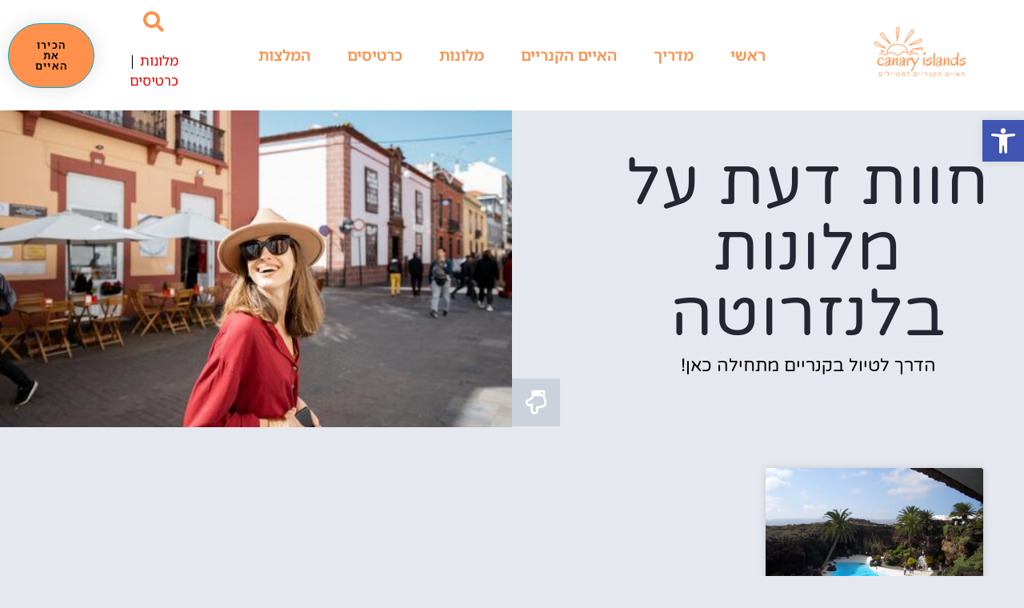

--- FILE ---
content_type: text/css; charset=UTF-8
request_url: https://www.canaryislands.co.il/wp-content/uploads/elementor/css/post-5.css?ver=1769230055
body_size: 991
content:
.elementor-kit-5{--e-global-color-primary:#242631;--e-global-color-secondary:#787D92;--e-global-color-text:#000000;--e-global-color-accent:#FF914D;--e-global-color-1976cd4:#E80000;--e-global-color-bb433ca:#2ACCF4;--e-global-color-1e91141:#00AEDF;--e-global-color-980208f:#F47B62;--e-global-color-3c36823:#FF914D;--e-global-color-40feda5:#28B889;--e-global-color-36fe10f:#D37F30;--e-global-color-d6e98f8:#F4C62E;--e-global-color-7492a8c:#30D317;--e-global-color-115796c:#15C87B;--e-global-color-f82abda:#364DCC;--e-global-color-a1f2546:#2C94BC;--e-global-color-0f84caf:#8D4DC8;--e-global-color-8827d29:#28DAB3;--e-global-typography-primary-font-family:"Noto Sans Hebrew";--e-global-typography-primary-font-size:30px;--e-global-typography-primary-font-weight:800;--e-global-typography-primary-line-height:1.2em;--e-global-typography-secondary-font-family:"Noto Sans Hebrew";--e-global-typography-secondary-font-size:25px;--e-global-typography-secondary-font-weight:700;--e-global-typography-secondary-letter-spacing:0px;--e-global-typography-text-font-family:"Noto Sans Hebrew";--e-global-typography-text-font-size:20px;--e-global-typography-text-font-weight:400;--e-global-typography-text-line-height:1.5em;--e-global-typography-accent-font-family:"Noto Sans Hebrew";--e-global-typography-accent-font-size:19px;--e-global-typography-accent-font-weight:600;--e-global-typography-57683e9-font-family:"Noto Sans Hebrew";--e-global-typography-57683e9-font-size:21px;--e-global-typography-57683e9-font-weight:600;--e-global-typography-57683e9-letter-spacing:2px;--e-global-typography-4adbb31-font-family:"Noto Sans Hebrew";--e-global-typography-4adbb31-font-size:61px;--e-global-typography-4adbb31-font-weight:800;--e-global-typography-4adbb31-line-height:1.2em;--e-global-typography-d7705c5-font-family:"Noto Sans Hebrew";--e-global-typography-d7705c5-font-size:30px;--e-global-typography-d7705c5-font-weight:800;--e-global-typography-d7705c5-line-height:1.2em;--e-global-typography-7eecd32-font-family:"Noto Sans Hebrew";--e-global-typography-7eecd32-font-size:19px;--e-global-typography-7eecd32-font-weight:600;--e-global-typography-516d60e-font-family:"Noto Sans Hebrew";--e-global-typography-516d60e-font-size:18px;--e-global-typography-516d60e-font-weight:400;--e-global-typography-260ca47-font-family:"Noto Sans Hebrew";--e-global-typography-260ca47-font-size:28px;--e-global-typography-260ca47-font-weight:800;--e-global-typography-260ca47-line-height:1.3em;--e-global-typography-d81fdf6-font-family:"Noto Sans Hebrew";--e-global-typography-d81fdf6-font-size:17px;--e-global-typography-d81fdf6-font-weight:800;--e-global-typography-a38e98b-font-family:"Noto Sans Hebrew";color:#060309;font-family:"Noto Sans Hebrew", Sans-serif;font-size:18px;font-weight:400;line-height:1.5em;}.elementor-kit-5 button,.elementor-kit-5 input[type="button"],.elementor-kit-5 input[type="submit"],.elementor-kit-5 .elementor-button{background-color:var( --e-global-color-1e91141 );font-family:var( --e-global-typography-accent-font-family ), Sans-serif;font-size:var( --e-global-typography-accent-font-size );font-weight:var( --e-global-typography-accent-font-weight );color:#FFFFFF;border-style:solid;border-width:1px 1px 1px 1px;border-color:#00AEDF;border-radius:15px 15px 15px 15px;padding:20px 30px 20px 30px;}.elementor-kit-5 button:hover,.elementor-kit-5 button:focus,.elementor-kit-5 input[type="button"]:hover,.elementor-kit-5 input[type="button"]:focus,.elementor-kit-5 input[type="submit"]:hover,.elementor-kit-5 input[type="submit"]:focus,.elementor-kit-5 .elementor-button:hover,.elementor-kit-5 .elementor-button:focus{background-color:#00AEDF;color:#FFFFFF;}.elementor-kit-5 e-page-transition{background-color:#FFBC7D;}.elementor-kit-5 a{color:var( --e-global-color-1976cd4 );font-family:"Noto Sans Hebrew", Sans-serif;}.elementor-kit-5 a:hover{color:#A70B0B;}.elementor-kit-5 h1{color:var( --e-global-color-secondary );font-family:"Noto Sans Hebrew", Sans-serif;font-size:60px;font-weight:800;line-height:1.2em;letter-spacing:2px;}.elementor-kit-5 h2{color:var( --e-global-color-1e91141 );font-family:"Noto Sans Hebrew", Sans-serif;font-size:30px;font-weight:800;line-height:1.2em;letter-spacing:2px;}.elementor-kit-5 h3{color:var( --e-global-color-1e91141 );font-family:"Muli", Sans-serif;font-size:30px;font-weight:700;line-height:1.3em;}.elementor-kit-5 h4{color:var( --e-global-color-980208f );font-family:"Muli", Sans-serif;font-size:26px;font-weight:600;line-height:1.3em;letter-spacing:2px;}.elementor-kit-5 h5{color:var( --e-global-color-980208f );font-family:"Muli", Sans-serif;font-size:25px;font-weight:600;line-height:1.3em;}.elementor-kit-5 h6{color:#7A7A7A;font-family:"Muli", Sans-serif;font-size:15px;font-weight:400;line-height:1.5em;}.elementor-kit-5 label{font-family:"Muli", Sans-serif;font-size:15px;font-weight:600;}.elementor-kit-5 input:not([type="button"]):not([type="submit"]),.elementor-kit-5 textarea,.elementor-kit-5 .elementor-field-textual{font-family:"Muli", Sans-serif;font-size:15px;font-weight:400;line-height:1.5em;color:#7A7A7A;border-style:solid;border-width:1px 1px 1px 1px;border-color:#E4E4E4;border-radius:30px 30px 30px 30px;padding:20px 30px 20px 30px;}.elementor-section.elementor-section-boxed > .elementor-container{max-width:1140px;}.e-con{--container-max-width:1140px;}.elementor-widget:not(:last-child){margin-block-end:20px;}.elementor-element{--widgets-spacing:20px 20px;--widgets-spacing-row:20px;--widgets-spacing-column:20px;}{}h1.entry-title{display:var(--page-title-display);}.site-header .site-branding{flex-direction:column;align-items:stretch;}.site-header{padding-inline-end:0px;padding-inline-start:0px;}.site-footer .site-branding{flex-direction:column;align-items:stretch;}@media(max-width:1024px){.elementor-kit-5{--e-global-typography-primary-font-size:50px;--e-global-typography-secondary-font-size:19px;--e-global-typography-text-font-size:15px;--e-global-typography-accent-font-size:15px;--e-global-typography-57683e9-font-size:17px;--e-global-typography-4adbb31-font-size:60px;--e-global-typography-d7705c5-font-size:22px;--e-global-typography-7eecd32-font-size:15px;--e-global-typography-516d60e-font-size:15px;--e-global-typography-260ca47-font-size:22px;--e-global-typography-d81fdf6-font-size:15px;font-size:15px;}.elementor-kit-5 h1{font-size:60px;}.elementor-kit-5 h2{font-size:50px;}.elementor-kit-5 h3{font-size:19px;}.elementor-kit-5 h4{font-size:17px;}.elementor-kit-5 h5{font-size:15px;}.elementor-kit-5 h6{font-size:15px;}.elementor-kit-5 button,.elementor-kit-5 input[type="button"],.elementor-kit-5 input[type="submit"],.elementor-kit-5 .elementor-button{font-size:var( --e-global-typography-accent-font-size );}.elementor-kit-5 label{font-size:15px;}.elementor-kit-5 input:not([type="button"]):not([type="submit"]),.elementor-kit-5 textarea,.elementor-kit-5 .elementor-field-textual{font-size:15px;}.elementor-section.elementor-section-boxed > .elementor-container{max-width:1024px;}.e-con{--container-max-width:1024px;}}@media(max-width:767px){.elementor-kit-5{--e-global-typography-primary-font-size:30px;--e-global-typography-secondary-font-size:25px;--e-global-typography-text-font-size:20px;--e-global-typography-accent-font-size:14px;--e-global-typography-57683e9-font-size:19px;--e-global-typography-4adbb31-font-size:36px;--e-global-typography-d7705c5-font-size:20px;--e-global-typography-7eecd32-font-size:14px;--e-global-typography-516d60e-font-size:14px;--e-global-typography-260ca47-font-size:22px;--e-global-typography-d81fdf6-font-size:15px;font-size:20px;}.elementor-kit-5 a{font-size:20px;}.elementor-kit-5 h1{font-size:32px;}.elementor-kit-5 h2{font-size:30px;}.elementor-kit-5 h3{font-size:28px;}.elementor-kit-5 button,.elementor-kit-5 input[type="button"],.elementor-kit-5 input[type="submit"],.elementor-kit-5 .elementor-button{font-size:var( --e-global-typography-accent-font-size );}.elementor-kit-5 label{font-size:14px;}.elementor-kit-5 input:not([type="button"]):not([type="submit"]),.elementor-kit-5 textarea,.elementor-kit-5 .elementor-field-textual{font-size:14px;}.elementor-section.elementor-section-boxed > .elementor-container{max-width:767px;}.e-con{--container-max-width:767px;}}

--- FILE ---
content_type: text/css; charset=UTF-8
request_url: https://www.canaryislands.co.il/wp-content/uploads/elementor/css/post-393.css?ver=1769230055
body_size: 1513
content:
.elementor-393 .elementor-element.elementor-element-2616558a > .elementor-container > .elementor-column > .elementor-widget-wrap{align-content:center;align-items:center;}.elementor-393 .elementor-element.elementor-element-2616558a:not(.elementor-motion-effects-element-type-background), .elementor-393 .elementor-element.elementor-element-2616558a > .elementor-motion-effects-container > .elementor-motion-effects-layer{background-color:#FFFFFF;}.elementor-393 .elementor-element.elementor-element-2616558a > .elementor-background-overlay{background-color:#FFFFFF;opacity:0.5;transition:background 0.3s, border-radius 0.3s, opacity 0.3s;}.elementor-393 .elementor-element.elementor-element-2616558a{transition:background 0.3s, border 0.3s, border-radius 0.3s, box-shadow 0.3s;padding:0px 0px 0px 0px;}.elementor-widget-image .widget-image-caption{color:var( --e-global-color-text );font-family:var( --e-global-typography-text-font-family ), Sans-serif;font-size:var( --e-global-typography-text-font-size );font-weight:var( --e-global-typography-text-font-weight );line-height:var( --e-global-typography-text-line-height );}.elementor-393 .elementor-element.elementor-element-11d50077{text-align:center;}.elementor-393 .elementor-element.elementor-element-11d50077 img{width:50%;max-width:100%;}.elementor-widget-nav-menu .elementor-nav-menu .elementor-item{font-family:var( --e-global-typography-primary-font-family ), Sans-serif;font-size:var( --e-global-typography-primary-font-size );font-weight:var( --e-global-typography-primary-font-weight );line-height:var( --e-global-typography-primary-line-height );}.elementor-widget-nav-menu .elementor-nav-menu--main .elementor-item{color:var( --e-global-color-text );fill:var( --e-global-color-text );}.elementor-widget-nav-menu .elementor-nav-menu--main .elementor-item:hover,
					.elementor-widget-nav-menu .elementor-nav-menu--main .elementor-item.elementor-item-active,
					.elementor-widget-nav-menu .elementor-nav-menu--main .elementor-item.highlighted,
					.elementor-widget-nav-menu .elementor-nav-menu--main .elementor-item:focus{color:var( --e-global-color-accent );fill:var( --e-global-color-accent );}.elementor-widget-nav-menu .elementor-nav-menu--main:not(.e--pointer-framed) .elementor-item:before,
					.elementor-widget-nav-menu .elementor-nav-menu--main:not(.e--pointer-framed) .elementor-item:after{background-color:var( --e-global-color-accent );}.elementor-widget-nav-menu .e--pointer-framed .elementor-item:before,
					.elementor-widget-nav-menu .e--pointer-framed .elementor-item:after{border-color:var( --e-global-color-accent );}.elementor-widget-nav-menu{--e-nav-menu-divider-color:var( --e-global-color-text );}.elementor-widget-nav-menu .elementor-nav-menu--dropdown .elementor-item, .elementor-widget-nav-menu .elementor-nav-menu--dropdown  .elementor-sub-item{font-family:var( --e-global-typography-accent-font-family ), Sans-serif;font-size:var( --e-global-typography-accent-font-size );font-weight:var( --e-global-typography-accent-font-weight );}.elementor-393 .elementor-element.elementor-element-25b756f3 .elementor-menu-toggle{margin:0 auto;background-color:rgba(0,0,0,0);border-width:0px;border-radius:0px;}.elementor-393 .elementor-element.elementor-element-25b756f3 .elementor-nav-menu .elementor-item{font-size:19px;font-weight:600;text-transform:uppercase;}.elementor-393 .elementor-element.elementor-element-25b756f3 .elementor-nav-menu--main .elementor-item{color:var( --e-global-color-accent );fill:var( --e-global-color-accent );padding-top:7px;padding-bottom:7px;}.elementor-393 .elementor-element.elementor-element-25b756f3 .elementor-nav-menu--main .elementor-item:hover,
					.elementor-393 .elementor-element.elementor-element-25b756f3 .elementor-nav-menu--main .elementor-item.elementor-item-active,
					.elementor-393 .elementor-element.elementor-element-25b756f3 .elementor-nav-menu--main .elementor-item.highlighted,
					.elementor-393 .elementor-element.elementor-element-25b756f3 .elementor-nav-menu--main .elementor-item:focus{color:var( --e-global-color-980208f );fill:var( --e-global-color-980208f );}.elementor-393 .elementor-element.elementor-element-25b756f3 .elementor-nav-menu--main:not(.e--pointer-framed) .elementor-item:before,
					.elementor-393 .elementor-element.elementor-element-25b756f3 .elementor-nav-menu--main:not(.e--pointer-framed) .elementor-item:after{background-color:var( --e-global-color-text );}.elementor-393 .elementor-element.elementor-element-25b756f3 .e--pointer-framed .elementor-item:before,
					.elementor-393 .elementor-element.elementor-element-25b756f3 .e--pointer-framed .elementor-item:after{border-color:var( --e-global-color-text );}.elementor-393 .elementor-element.elementor-element-25b756f3 .elementor-nav-menu--main .elementor-item.elementor-item-active{color:var( --e-global-color-3c36823 );}.elementor-393 .elementor-element.elementor-element-25b756f3 .e--pointer-framed .elementor-item:before{border-width:3px;}.elementor-393 .elementor-element.elementor-element-25b756f3 .e--pointer-framed.e--animation-draw .elementor-item:before{border-width:0 0 3px 3px;}.elementor-393 .elementor-element.elementor-element-25b756f3 .e--pointer-framed.e--animation-draw .elementor-item:after{border-width:3px 3px 0 0;}.elementor-393 .elementor-element.elementor-element-25b756f3 .e--pointer-framed.e--animation-corners .elementor-item:before{border-width:3px 0 0 3px;}.elementor-393 .elementor-element.elementor-element-25b756f3 .e--pointer-framed.e--animation-corners .elementor-item:after{border-width:0 3px 3px 0;}.elementor-393 .elementor-element.elementor-element-25b756f3 .e--pointer-underline .elementor-item:after,
					 .elementor-393 .elementor-element.elementor-element-25b756f3 .e--pointer-overline .elementor-item:before,
					 .elementor-393 .elementor-element.elementor-element-25b756f3 .e--pointer-double-line .elementor-item:before,
					 .elementor-393 .elementor-element.elementor-element-25b756f3 .e--pointer-double-line .elementor-item:after{height:3px;}.elementor-393 .elementor-element.elementor-element-25b756f3{--e-nav-menu-horizontal-menu-item-margin:calc( 6px / 2 );--nav-menu-icon-size:30px;}.elementor-393 .elementor-element.elementor-element-25b756f3 .elementor-nav-menu--main:not(.elementor-nav-menu--layout-horizontal) .elementor-nav-menu > li:not(:last-child){margin-bottom:6px;}.elementor-393 .elementor-element.elementor-element-25b756f3 .elementor-nav-menu--dropdown a, .elementor-393 .elementor-element.elementor-element-25b756f3 .elementor-menu-toggle{color:#000000;fill:#000000;}.elementor-393 .elementor-element.elementor-element-25b756f3 .elementor-nav-menu--dropdown{background-color:#f2f2f2;}.elementor-393 .elementor-element.elementor-element-25b756f3 .elementor-nav-menu--dropdown a:hover,
					.elementor-393 .elementor-element.elementor-element-25b756f3 .elementor-nav-menu--dropdown a:focus,
					.elementor-393 .elementor-element.elementor-element-25b756f3 .elementor-nav-menu--dropdown a.elementor-item-active,
					.elementor-393 .elementor-element.elementor-element-25b756f3 .elementor-nav-menu--dropdown a.highlighted,
					.elementor-393 .elementor-element.elementor-element-25b756f3 .elementor-menu-toggle:hover,
					.elementor-393 .elementor-element.elementor-element-25b756f3 .elementor-menu-toggle:focus{color:var( --e-global-color-3c36823 );}.elementor-393 .elementor-element.elementor-element-25b756f3 .elementor-nav-menu--dropdown a:hover,
					.elementor-393 .elementor-element.elementor-element-25b756f3 .elementor-nav-menu--dropdown a:focus,
					.elementor-393 .elementor-element.elementor-element-25b756f3 .elementor-nav-menu--dropdown a.elementor-item-active,
					.elementor-393 .elementor-element.elementor-element-25b756f3 .elementor-nav-menu--dropdown a.highlighted{background-color:#ededed;}.elementor-393 .elementor-element.elementor-element-25b756f3 .elementor-nav-menu--dropdown a.elementor-item-active{color:var( --e-global-color-1976cd4 );}.elementor-393 .elementor-element.elementor-element-25b756f3 .elementor-nav-menu--dropdown .elementor-item, .elementor-393 .elementor-element.elementor-element-25b756f3 .elementor-nav-menu--dropdown  .elementor-sub-item{font-size:15px;}.elementor-393 .elementor-element.elementor-element-25b756f3 div.elementor-menu-toggle{color:#000000;}.elementor-393 .elementor-element.elementor-element-25b756f3 div.elementor-menu-toggle svg{fill:#000000;}.elementor-393 .elementor-element.elementor-element-25b756f3 div.elementor-menu-toggle:hover, .elementor-393 .elementor-element.elementor-element-25b756f3 div.elementor-menu-toggle:focus{color:#00ce1b;}.elementor-393 .elementor-element.elementor-element-25b756f3 div.elementor-menu-toggle:hover svg, .elementor-393 .elementor-element.elementor-element-25b756f3 div.elementor-menu-toggle:focus svg{fill:#00ce1b;}.elementor-widget-search-form input[type="search"].elementor-search-form__input{font-family:var( --e-global-typography-text-font-family ), Sans-serif;font-size:var( --e-global-typography-text-font-size );font-weight:var( --e-global-typography-text-font-weight );line-height:var( --e-global-typography-text-line-height );}.elementor-widget-search-form .elementor-search-form__input,
					.elementor-widget-search-form .elementor-search-form__icon,
					.elementor-widget-search-form .elementor-lightbox .dialog-lightbox-close-button,
					.elementor-widget-search-form .elementor-lightbox .dialog-lightbox-close-button:hover,
					.elementor-widget-search-form.elementor-search-form--skin-full_screen input[type="search"].elementor-search-form__input{color:var( --e-global-color-text );fill:var( --e-global-color-text );}.elementor-widget-search-form .elementor-search-form__submit{font-family:var( --e-global-typography-text-font-family ), Sans-serif;font-size:var( --e-global-typography-text-font-size );font-weight:var( --e-global-typography-text-font-weight );line-height:var( --e-global-typography-text-line-height );background-color:var( --e-global-color-secondary );}.elementor-393 .elementor-element.elementor-element-54f25c5 .elementor-search-form{text-align:center;}.elementor-393 .elementor-element.elementor-element-54f25c5 .elementor-search-form__toggle{--e-search-form-toggle-size:33px;--e-search-form-toggle-color:var( --e-global-color-3c36823 );--e-search-form-toggle-background-color:#FFFFFF;--e-search-form-toggle-icon-size:calc(78em / 100);--e-search-form-toggle-border-radius:0px;}.elementor-393 .elementor-element.elementor-element-54f25c5.elementor-search-form--skin-full_screen .elementor-search-form__container{background-color:var( --e-global-color-980208f );}.elementor-393 .elementor-element.elementor-element-54f25c5 .elementor-search-form__input,
					.elementor-393 .elementor-element.elementor-element-54f25c5 .elementor-search-form__icon,
					.elementor-393 .elementor-element.elementor-element-54f25c5 .elementor-lightbox .dialog-lightbox-close-button,
					.elementor-393 .elementor-element.elementor-element-54f25c5 .elementor-lightbox .dialog-lightbox-close-button:hover,
					.elementor-393 .elementor-element.elementor-element-54f25c5.elementor-search-form--skin-full_screen input[type="search"].elementor-search-form__input{color:var( --e-global-color-text );fill:var( --e-global-color-text );}.elementor-393 .elementor-element.elementor-element-54f25c5:not(.elementor-search-form--skin-full_screen) .elementor-search-form__container{border-radius:3px;}.elementor-393 .elementor-element.elementor-element-54f25c5.elementor-search-form--skin-full_screen input[type="search"].elementor-search-form__input{border-radius:3px;}.elementor-393 .elementor-element.elementor-element-54f25c5 .elementor-search-form__toggle:hover{--e-search-form-toggle-color:var( --e-global-color-980208f );--e-search-form-toggle-background-color:#FFFFFF;}.elementor-393 .elementor-element.elementor-element-54f25c5 .elementor-search-form__toggle:focus{--e-search-form-toggle-color:var( --e-global-color-980208f );--e-search-form-toggle-background-color:#FFFFFF;}.elementor-widget-text-editor{font-family:var( --e-global-typography-text-font-family ), Sans-serif;font-size:var( --e-global-typography-text-font-size );font-weight:var( --e-global-typography-text-font-weight );line-height:var( --e-global-typography-text-line-height );color:var( --e-global-color-text );}.elementor-widget-text-editor.elementor-drop-cap-view-stacked .elementor-drop-cap{background-color:var( --e-global-color-primary );}.elementor-widget-text-editor.elementor-drop-cap-view-framed .elementor-drop-cap, .elementor-widget-text-editor.elementor-drop-cap-view-default .elementor-drop-cap{color:var( --e-global-color-primary );border-color:var( --e-global-color-primary );}.elementor-393 .elementor-element.elementor-element-c420f14{text-align:center;font-family:"Noto Sans Hebrew", Sans-serif;font-size:17px;font-weight:400;line-height:1.5em;}.elementor-widget-button .elementor-button{background-color:var( --e-global-color-accent );font-family:var( --e-global-typography-accent-font-family ), Sans-serif;font-size:var( --e-global-typography-accent-font-size );font-weight:var( --e-global-typography-accent-font-weight );}.elementor-393 .elementor-element.elementor-element-3942290 .elementor-button:hover, .elementor-393 .elementor-element.elementor-element-3942290 .elementor-button:focus{background-color:var( --e-global-color-accent );color:var( --e-global-color-text );}.elementor-393 .elementor-element.elementor-element-3942290 .elementor-button{font-size:13px;text-transform:uppercase;letter-spacing:1.4px;fill:#000000;color:#000000;box-shadow:0px 0px 27px 0px rgba(0,0,0,0.12);border-radius:100px 100px 100px 100px;}.elementor-393 .elementor-element.elementor-element-3942290 .elementor-button:hover svg, .elementor-393 .elementor-element.elementor-element-3942290 .elementor-button:focus svg{fill:var( --e-global-color-text );}.elementor-theme-builder-content-area{height:400px;}.elementor-location-header:before, .elementor-location-footer:before{content:"";display:table;clear:both;}@media(max-width:1024px){.elementor-widget-image .widget-image-caption{font-size:var( --e-global-typography-text-font-size );line-height:var( --e-global-typography-text-line-height );}.elementor-393 .elementor-element.elementor-element-11d50077 img{width:25%;}.elementor-widget-nav-menu .elementor-nav-menu .elementor-item{font-size:var( --e-global-typography-primary-font-size );line-height:var( --e-global-typography-primary-line-height );}.elementor-widget-nav-menu .elementor-nav-menu--dropdown .elementor-item, .elementor-widget-nav-menu .elementor-nav-menu--dropdown  .elementor-sub-item{font-size:var( --e-global-typography-accent-font-size );}.elementor-393 .elementor-element.elementor-element-25b756f3 .elementor-nav-menu .elementor-item{font-size:13px;}.elementor-393 .elementor-element.elementor-element-25b756f3 .elementor-nav-menu--main .elementor-item{padding-left:14px;padding-right:14px;}.elementor-393 .elementor-element.elementor-element-25b756f3{--e-nav-menu-horizontal-menu-item-margin:calc( 0px / 2 );}.elementor-393 .elementor-element.elementor-element-25b756f3 .elementor-nav-menu--main:not(.elementor-nav-menu--layout-horizontal) .elementor-nav-menu > li:not(:last-child){margin-bottom:0px;}.elementor-widget-search-form input[type="search"].elementor-search-form__input{font-size:var( --e-global-typography-text-font-size );line-height:var( --e-global-typography-text-line-height );}.elementor-widget-search-form .elementor-search-form__submit{font-size:var( --e-global-typography-text-font-size );line-height:var( --e-global-typography-text-line-height );}.elementor-widget-text-editor{font-size:var( --e-global-typography-text-font-size );line-height:var( --e-global-typography-text-line-height );}.elementor-393 .elementor-element.elementor-element-c420f14{font-size:15px;}.elementor-widget-button .elementor-button{font-size:var( --e-global-typography-accent-font-size );}}@media(min-width:768px){.elementor-393 .elementor-element.elementor-element-23fb22eb{width:20%;}.elementor-393 .elementor-element.elementor-element-1978d6f9{width:60%;}.elementor-393 .elementor-element.elementor-element-1cbf0802{width:10%;}.elementor-393 .elementor-element.elementor-element-0dffe7b{width:10%;}}@media(max-width:1024px) and (min-width:768px){.elementor-393 .elementor-element.elementor-element-23fb22eb{width:100%;}.elementor-393 .elementor-element.elementor-element-1978d6f9{width:81%;}.elementor-393 .elementor-element.elementor-element-1cbf0802{width:17%;}.elementor-393 .elementor-element.elementor-element-0dffe7b{width:17%;}}@media(max-width:767px){.elementor-393 .elementor-element.elementor-element-23fb22eb{width:40%;}.elementor-widget-image .widget-image-caption{font-size:var( --e-global-typography-text-font-size );line-height:var( --e-global-typography-text-line-height );}.elementor-393 .elementor-element.elementor-element-11d50077 img{width:100%;}.elementor-393 .elementor-element.elementor-element-1978d6f9{width:30%;}.elementor-widget-nav-menu .elementor-nav-menu .elementor-item{font-size:var( --e-global-typography-primary-font-size );line-height:var( --e-global-typography-primary-line-height );}.elementor-widget-nav-menu .elementor-nav-menu--dropdown .elementor-item, .elementor-widget-nav-menu .elementor-nav-menu--dropdown  .elementor-sub-item{font-size:var( --e-global-typography-accent-font-size );}.elementor-393 .elementor-element.elementor-element-25b756f3 .elementor-nav-menu--dropdown .elementor-item, .elementor-393 .elementor-element.elementor-element-25b756f3 .elementor-nav-menu--dropdown  .elementor-sub-item{font-size:16px;}.elementor-393 .elementor-element.elementor-element-25b756f3 .elementor-nav-menu--dropdown a{padding-top:5px;padding-bottom:5px;}.elementor-393 .elementor-element.elementor-element-25b756f3 .elementor-nav-menu--main > .elementor-nav-menu > li > .elementor-nav-menu--dropdown, .elementor-393 .elementor-element.elementor-element-25b756f3 .elementor-nav-menu__container.elementor-nav-menu--dropdown{margin-top:9px !important;}.elementor-393 .elementor-element.elementor-element-1cbf0802{width:25%;}.elementor-widget-search-form input[type="search"].elementor-search-form__input{font-size:var( --e-global-typography-text-font-size );line-height:var( --e-global-typography-text-line-height );}.elementor-widget-search-form .elementor-search-form__submit{font-size:var( --e-global-typography-text-font-size );line-height:var( --e-global-typography-text-line-height );}.elementor-widget-text-editor{font-size:var( --e-global-typography-text-font-size );line-height:var( --e-global-typography-text-line-height );}.elementor-393 .elementor-element.elementor-element-c420f14{font-size:12px;}.elementor-393 .elementor-element.elementor-element-0dffe7b{width:20%;}.elementor-widget-button .elementor-button{font-size:var( --e-global-typography-accent-font-size );}}

--- FILE ---
content_type: text/css; charset=UTF-8
request_url: https://www.canaryislands.co.il/wp-content/uploads/elementor/css/post-377.css?ver=1769230055
body_size: 1160
content:
.elementor-377 .elementor-element.elementor-element-5ea60ee8 > .elementor-background-overlay{background-image:url("https://www.canaryislands.co.il/wp-content/uploads/2022/02/home_journey_about_pic2.jpg");background-position:center center;background-size:cover;opacity:0.3;}.elementor-377 .elementor-element.elementor-element-5ea60ee8 > .elementor-container{min-height:646px;}.elementor-377 .elementor-element.elementor-element-5ea60ee8 > .elementor-shape-top .elementor-shape-fill{fill:#E5E9EF;}.elementor-377 .elementor-element.elementor-element-5ea60ee8 > .elementor-shape-top svg{height:90px;}.elementor-widget-search-form input[type="search"].elementor-search-form__input{font-family:var( --e-global-typography-text-font-family ), Sans-serif;font-size:var( --e-global-typography-text-font-size );font-weight:var( --e-global-typography-text-font-weight );line-height:var( --e-global-typography-text-line-height );}.elementor-widget-search-form .elementor-search-form__input,
					.elementor-widget-search-form .elementor-search-form__icon,
					.elementor-widget-search-form .elementor-lightbox .dialog-lightbox-close-button,
					.elementor-widget-search-form .elementor-lightbox .dialog-lightbox-close-button:hover,
					.elementor-widget-search-form.elementor-search-form--skin-full_screen input[type="search"].elementor-search-form__input{color:var( --e-global-color-text );fill:var( --e-global-color-text );}.elementor-widget-search-form .elementor-search-form__submit{font-family:var( --e-global-typography-text-font-family ), Sans-serif;font-size:var( --e-global-typography-text-font-size );font-weight:var( --e-global-typography-text-font-weight );line-height:var( --e-global-typography-text-line-height );background-color:var( --e-global-color-secondary );}.elementor-377 .elementor-element.elementor-element-7ccb666 .elementor-search-form__container{min-height:50px;box-shadow:0px 0px 10px 0px rgba(0,0,0,0.5);}.elementor-377 .elementor-element.elementor-element-7ccb666 .elementor-search-form__submit{min-width:50px;--e-search-form-submit-text-color:#FFFFFF;background-color:var( --e-global-color-3c36823 );}body:not(.rtl) .elementor-377 .elementor-element.elementor-element-7ccb666 .elementor-search-form__icon{padding-left:calc(50px / 3);}body.rtl .elementor-377 .elementor-element.elementor-element-7ccb666 .elementor-search-form__icon{padding-right:calc(50px / 3);}.elementor-377 .elementor-element.elementor-element-7ccb666 .elementor-search-form__input, .elementor-377 .elementor-element.elementor-element-7ccb666.elementor-search-form--button-type-text .elementor-search-form__submit{padding-left:calc(50px / 3);padding-right:calc(50px / 3);}.elementor-377 .elementor-element.elementor-element-7ccb666 .elementor-search-form__input,
					.elementor-377 .elementor-element.elementor-element-7ccb666 .elementor-search-form__icon,
					.elementor-377 .elementor-element.elementor-element-7ccb666 .elementor-lightbox .dialog-lightbox-close-button,
					.elementor-377 .elementor-element.elementor-element-7ccb666 .elementor-lightbox .dialog-lightbox-close-button:hover,
					.elementor-377 .elementor-element.elementor-element-7ccb666.elementor-search-form--skin-full_screen input[type="search"].elementor-search-form__input{color:#000000;fill:#000000;}.elementor-377 .elementor-element.elementor-element-7ccb666:not(.elementor-search-form--skin-full_screen) .elementor-search-form__container{border-radius:3px;}.elementor-377 .elementor-element.elementor-element-7ccb666.elementor-search-form--skin-full_screen input[type="search"].elementor-search-form__input{border-radius:3px;}.elementor-377 .elementor-element.elementor-element-7ccb666 .elementor-search-form__submit:hover{--e-search-form-submit-text-color:var( --e-global-color-primary );background-color:var( --e-global-color-3c36823 );}.elementor-377 .elementor-element.elementor-element-7ccb666 .elementor-search-form__submit:focus{--e-search-form-submit-text-color:var( --e-global-color-primary );background-color:var( --e-global-color-3c36823 );}.elementor-widget-image .widget-image-caption{color:var( --e-global-color-text );font-family:var( --e-global-typography-text-font-family ), Sans-serif;font-size:var( --e-global-typography-text-font-size );font-weight:var( --e-global-typography-text-font-weight );line-height:var( --e-global-typography-text-line-height );}.elementor-widget-text-editor{font-family:var( --e-global-typography-text-font-family ), Sans-serif;font-size:var( --e-global-typography-text-font-size );font-weight:var( --e-global-typography-text-font-weight );line-height:var( --e-global-typography-text-line-height );color:var( --e-global-color-text );}.elementor-widget-text-editor.elementor-drop-cap-view-stacked .elementor-drop-cap{background-color:var( --e-global-color-primary );}.elementor-widget-text-editor.elementor-drop-cap-view-framed .elementor-drop-cap, .elementor-widget-text-editor.elementor-drop-cap-view-default .elementor-drop-cap{color:var( --e-global-color-primary );border-color:var( --e-global-color-primary );}.elementor-377 .elementor-element.elementor-element-6a43727c{font-family:"Noto Sans Hebrew", Sans-serif;font-size:20px;font-weight:400;color:#1E1554;}.elementor-377 .elementor-element.elementor-element-6467618b{font-family:"Noto Sans Hebrew", Sans-serif;font-size:15px;font-weight:400;line-height:1.5em;color:#1C174B;}.elementor-widget-posts .elementor-button{background-color:var( --e-global-color-accent );font-family:var( --e-global-typography-accent-font-family ), Sans-serif;font-size:var( --e-global-typography-accent-font-size );font-weight:var( --e-global-typography-accent-font-weight );}.elementor-widget-posts .elementor-post__title, .elementor-widget-posts .elementor-post__title a{color:var( --e-global-color-secondary );font-family:var( --e-global-typography-primary-font-family ), Sans-serif;font-size:var( --e-global-typography-primary-font-size );font-weight:var( --e-global-typography-primary-font-weight );line-height:var( --e-global-typography-primary-line-height );}.elementor-widget-posts .elementor-post__meta-data{font-family:var( --e-global-typography-secondary-font-family ), Sans-serif;font-size:var( --e-global-typography-secondary-font-size );font-weight:var( --e-global-typography-secondary-font-weight );letter-spacing:var( --e-global-typography-secondary-letter-spacing );}.elementor-widget-posts .elementor-post__excerpt p{font-family:var( --e-global-typography-text-font-family ), Sans-serif;font-size:var( --e-global-typography-text-font-size );font-weight:var( --e-global-typography-text-font-weight );line-height:var( --e-global-typography-text-line-height );}.elementor-widget-posts .elementor-post__read-more{color:var( --e-global-color-accent );}.elementor-widget-posts a.elementor-post__read-more{font-family:var( --e-global-typography-accent-font-family ), Sans-serif;font-size:var( --e-global-typography-accent-font-size );font-weight:var( --e-global-typography-accent-font-weight );}.elementor-widget-posts .elementor-post__card .elementor-post__badge{background-color:var( --e-global-color-accent );font-family:var( --e-global-typography-accent-font-family ), Sans-serif;font-weight:var( --e-global-typography-accent-font-weight );}.elementor-widget-posts .elementor-pagination{font-family:var( --e-global-typography-secondary-font-family ), Sans-serif;font-size:var( --e-global-typography-secondary-font-size );font-weight:var( --e-global-typography-secondary-font-weight );letter-spacing:var( --e-global-typography-secondary-letter-spacing );}.elementor-widget-posts .e-load-more-message{font-family:var( --e-global-typography-secondary-font-family ), Sans-serif;font-size:var( --e-global-typography-secondary-font-size );font-weight:var( --e-global-typography-secondary-font-weight );letter-spacing:var( --e-global-typography-secondary-letter-spacing );}.elementor-377 .elementor-element.elementor-element-3d5cf27c{--grid-row-gap:35px;--grid-column-gap:30px;}.elementor-377 .elementor-element.elementor-element-3d5cf27c .elementor-posts-container .elementor-post__thumbnail{padding-bottom:calc( 0.66 * 100% );}.elementor-377 .elementor-element.elementor-element-3d5cf27c:after{content:"0.66";}.elementor-377 .elementor-element.elementor-element-3d5cf27c .elementor-post__thumbnail__link{width:100%;}.elementor-377 .elementor-element.elementor-element-3d5cf27c .elementor-post:hover{box-shadow:0px 0px 10px 0px rgba(0,0,0,0.5);}.elementor-377 .elementor-element.elementor-element-3d5cf27c.elementor-posts--thumbnail-left .elementor-post__thumbnail__link{margin-right:20px;}.elementor-377 .elementor-element.elementor-element-3d5cf27c.elementor-posts--thumbnail-right .elementor-post__thumbnail__link{margin-left:20px;}.elementor-377 .elementor-element.elementor-element-3d5cf27c.elementor-posts--thumbnail-top .elementor-post__thumbnail__link{margin-bottom:20px;}.elementor-377 .elementor-element.elementor-element-3d5cf27c .elementor-post__title, .elementor-377 .elementor-element.elementor-element-3d5cf27c .elementor-post__title a{font-family:"Noto Sans Hebrew", Sans-serif;font-size:22px;font-weight:600;line-height:1.2em;}.elementor-377 .elementor-element.elementor-element-57318d91{font-family:"Noto Sans Hebrew", Sans-serif;font-size:15px;font-weight:400;line-height:1.5em;color:#1C174B;}.elementor-377 .elementor-element.elementor-element-64d42548{--grid-row-gap:35px;--grid-column-gap:30px;}.elementor-377 .elementor-element.elementor-element-64d42548 .elementor-posts-container .elementor-post__thumbnail{padding-bottom:calc( 0.66 * 100% );}.elementor-377 .elementor-element.elementor-element-64d42548:after{content:"0.66";}.elementor-377 .elementor-element.elementor-element-64d42548 .elementor-post__thumbnail__link{width:100%;}.elementor-377 .elementor-element.elementor-element-64d42548 .elementor-post:hover{box-shadow:0px 0px 10px 0px rgba(0,0,0,0.5);}.elementor-377 .elementor-element.elementor-element-64d42548.elementor-posts--thumbnail-left .elementor-post__thumbnail__link{margin-right:20px;}.elementor-377 .elementor-element.elementor-element-64d42548.elementor-posts--thumbnail-right .elementor-post__thumbnail__link{margin-left:20px;}.elementor-377 .elementor-element.elementor-element-64d42548.elementor-posts--thumbnail-top .elementor-post__thumbnail__link{margin-bottom:20px;}.elementor-377 .elementor-element.elementor-element-64d42548 .elementor-post__title, .elementor-377 .elementor-element.elementor-element-64d42548 .elementor-post__title a{font-family:"Noto Sans Hebrew", Sans-serif;font-size:18px;font-weight:800;line-height:1.2em;}.elementor-377 .elementor-element.elementor-element-3f02de5{text-align:center;font-family:"Noto Sans Hebrew", Sans-serif;font-size:11px;font-weight:400;line-height:1.5em;}.elementor-theme-builder-content-area{height:400px;}.elementor-location-header:before, .elementor-location-footer:before{content:"";display:table;clear:both;}@media(max-width:1024px){.elementor-widget-search-form input[type="search"].elementor-search-form__input{font-size:var( --e-global-typography-text-font-size );line-height:var( --e-global-typography-text-line-height );}.elementor-widget-search-form .elementor-search-form__submit{font-size:var( --e-global-typography-text-font-size );line-height:var( --e-global-typography-text-line-height );}.elementor-widget-image .widget-image-caption{font-size:var( --e-global-typography-text-font-size );line-height:var( --e-global-typography-text-line-height );}.elementor-widget-text-editor{font-size:var( --e-global-typography-text-font-size );line-height:var( --e-global-typography-text-line-height );}.elementor-377 .elementor-element.elementor-element-6467618b{font-size:15px;}.elementor-widget-posts .elementor-post__title, .elementor-widget-posts .elementor-post__title a{font-size:var( --e-global-typography-primary-font-size );line-height:var( --e-global-typography-primary-line-height );}.elementor-widget-posts .elementor-post__meta-data{font-size:var( --e-global-typography-secondary-font-size );letter-spacing:var( --e-global-typography-secondary-letter-spacing );}.elementor-widget-posts .elementor-post__excerpt p{font-size:var( --e-global-typography-text-font-size );line-height:var( --e-global-typography-text-line-height );}.elementor-widget-posts a.elementor-post__read-more{font-size:var( --e-global-typography-accent-font-size );}.elementor-widget-posts .elementor-pagination{font-size:var( --e-global-typography-secondary-font-size );letter-spacing:var( --e-global-typography-secondary-letter-spacing );}.elementor-widget-posts .elementor-button{font-size:var( --e-global-typography-accent-font-size );}.elementor-widget-posts .e-load-more-message{font-size:var( --e-global-typography-secondary-font-size );letter-spacing:var( --e-global-typography-secondary-letter-spacing );}.elementor-377 .elementor-element.elementor-element-3d5cf27c .elementor-post__title, .elementor-377 .elementor-element.elementor-element-3d5cf27c .elementor-post__title a{font-size:50px;}.elementor-377 .elementor-element.elementor-element-57318d91{font-size:15px;}.elementor-377 .elementor-element.elementor-element-64d42548 .elementor-post__title, .elementor-377 .elementor-element.elementor-element-64d42548 .elementor-post__title a{font-size:50px;}.elementor-377 .elementor-element.elementor-element-3f02de5{font-size:15px;}}@media(max-width:767px){.elementor-widget-search-form input[type="search"].elementor-search-form__input{font-size:var( --e-global-typography-text-font-size );line-height:var( --e-global-typography-text-line-height );}.elementor-widget-search-form .elementor-search-form__submit{font-size:var( --e-global-typography-text-font-size );line-height:var( --e-global-typography-text-line-height );}.elementor-widget-image .widget-image-caption{font-size:var( --e-global-typography-text-font-size );line-height:var( --e-global-typography-text-line-height );}.elementor-widget-text-editor{font-size:var( --e-global-typography-text-font-size );line-height:var( --e-global-typography-text-line-height );}.elementor-377 .elementor-element.elementor-element-6a43727c{font-size:25px;}.elementor-377 .elementor-element.elementor-element-6467618b{font-size:14px;}.elementor-widget-posts .elementor-post__title, .elementor-widget-posts .elementor-post__title a{font-size:var( --e-global-typography-primary-font-size );line-height:var( --e-global-typography-primary-line-height );}.elementor-widget-posts .elementor-post__meta-data{font-size:var( --e-global-typography-secondary-font-size );letter-spacing:var( --e-global-typography-secondary-letter-spacing );}.elementor-widget-posts .elementor-post__excerpt p{font-size:var( --e-global-typography-text-font-size );line-height:var( --e-global-typography-text-line-height );}.elementor-widget-posts a.elementor-post__read-more{font-size:var( --e-global-typography-accent-font-size );}.elementor-widget-posts .elementor-pagination{font-size:var( --e-global-typography-secondary-font-size );letter-spacing:var( --e-global-typography-secondary-letter-spacing );}.elementor-widget-posts .elementor-button{font-size:var( --e-global-typography-accent-font-size );}.elementor-widget-posts .e-load-more-message{font-size:var( --e-global-typography-secondary-font-size );letter-spacing:var( --e-global-typography-secondary-letter-spacing );}.elementor-377 .elementor-element.elementor-element-3d5cf27c .elementor-posts-container .elementor-post__thumbnail{padding-bottom:calc( 0.5 * 100% );}.elementor-377 .elementor-element.elementor-element-3d5cf27c:after{content:"0.5";}.elementor-377 .elementor-element.elementor-element-3d5cf27c .elementor-post__thumbnail__link{width:100%;}.elementor-377 .elementor-element.elementor-element-3d5cf27c .elementor-post__title, .elementor-377 .elementor-element.elementor-element-3d5cf27c .elementor-post__title a{font-size:20px;}.elementor-377 .elementor-element.elementor-element-57318d91{font-size:14px;}.elementor-377 .elementor-element.elementor-element-64d42548 .elementor-posts-container .elementor-post__thumbnail{padding-bottom:calc( 0.5 * 100% );}.elementor-377 .elementor-element.elementor-element-64d42548:after{content:"0.5";}.elementor-377 .elementor-element.elementor-element-64d42548 .elementor-post__thumbnail__link{width:100%;}.elementor-377 .elementor-element.elementor-element-64d42548 .elementor-post__title, .elementor-377 .elementor-element.elementor-element-64d42548 .elementor-post__title a{font-size:20px;}.elementor-377 .elementor-element.elementor-element-64d42548 .elementor-post__title{margin-bottom:10px;}.elementor-377 .elementor-element.elementor-element-3f02de5{font-size:20px;}}

--- FILE ---
content_type: text/css; charset=UTF-8
request_url: https://www.canaryislands.co.il/wp-content/uploads/elementor/css/post-382.css?ver=1769230058
body_size: 1421
content:
.elementor-382 .elementor-element.elementor-element-32a5c7e2 > .elementor-container > .elementor-column > .elementor-widget-wrap{align-content:center;align-items:center;}.elementor-382 .elementor-element.elementor-element-32a5c7e2 > .elementor-container{min-height:55vh;}.elementor-382 .elementor-element.elementor-element-32a5c7e2{overflow:hidden;}.elementor-382 .elementor-element.elementor-element-2b0376d9 > .elementor-widget-wrap > .elementor-widget:not(.elementor-widget__width-auto):not(.elementor-widget__width-initial):not(:last-child):not(.elementor-absolute){margin-block-end:0px;}.elementor-382 .elementor-element.elementor-element-2b0376d9 > .elementor-element-populated{padding:0% 0% 0% 15.8%;}.elementor-widget-heading .elementor-heading-title{font-family:var( --e-global-typography-primary-font-family ), Sans-serif;font-size:var( --e-global-typography-primary-font-size );font-weight:var( --e-global-typography-primary-font-weight );line-height:var( --e-global-typography-primary-line-height );color:var( --e-global-color-primary );}.elementor-382 .elementor-element.elementor-element-57bb04a4 > .elementor-widget-container{margin:0px 0px 0px 0px;padding:0% 0% 0% 0%;}.elementor-382 .elementor-element.elementor-element-57bb04a4{text-align:center;}.elementor-382 .elementor-element.elementor-element-57bb04a4 .elementor-heading-title{font-family:"Varela Round", Sans-serif;font-size:80px;font-weight:100;text-transform:capitalize;line-height:82px;}.elementor-widget-text-editor{font-family:var( --e-global-typography-text-font-family ), Sans-serif;font-size:var( --e-global-typography-text-font-size );font-weight:var( --e-global-typography-text-font-weight );line-height:var( --e-global-typography-text-line-height );color:var( --e-global-color-text );}.elementor-widget-text-editor.elementor-drop-cap-view-stacked .elementor-drop-cap{background-color:var( --e-global-color-primary );}.elementor-widget-text-editor.elementor-drop-cap-view-framed .elementor-drop-cap, .elementor-widget-text-editor.elementor-drop-cap-view-default .elementor-drop-cap{color:var( --e-global-color-primary );border-color:var( --e-global-color-primary );}.elementor-382 .elementor-element.elementor-element-36f37627 > .elementor-widget-container{padding:2% 0% 0% 0%;}.elementor-382 .elementor-element.elementor-element-36f37627{text-align:center;font-family:"Varela Round", Sans-serif;font-size:22px;font-weight:300;line-height:22px;}.elementor-widget-icon.elementor-view-stacked .elementor-icon{background-color:var( --e-global-color-primary );}.elementor-widget-icon.elementor-view-framed .elementor-icon, .elementor-widget-icon.elementor-view-default .elementor-icon{color:var( --e-global-color-primary );border-color:var( --e-global-color-primary );}.elementor-widget-icon.elementor-view-framed .elementor-icon, .elementor-widget-icon.elementor-view-default .elementor-icon svg{fill:var( --e-global-color-primary );}.elementor-382 .elementor-element.elementor-element-31aab018{width:auto;max-width:auto;bottom:0%;}.elementor-382 .elementor-element.elementor-element-31aab018 > .elementor-widget-container{margin:0px 0px -6px 0px;}body:not(.rtl) .elementor-382 .elementor-element.elementor-element-31aab018{right:0%;}body.rtl .elementor-382 .elementor-element.elementor-element-31aab018{left:0%;}.elementor-382 .elementor-element.elementor-element-31aab018 .elementor-icon-wrapper{text-align:center;}.elementor-382 .elementor-element.elementor-element-31aab018.elementor-view-stacked .elementor-icon{background-color:#CBD2DB;}.elementor-382 .elementor-element.elementor-element-31aab018.elementor-view-framed .elementor-icon, .elementor-382 .elementor-element.elementor-element-31aab018.elementor-view-default .elementor-icon{color:#CBD2DB;border-color:#CBD2DB;}.elementor-382 .elementor-element.elementor-element-31aab018.elementor-view-framed .elementor-icon, .elementor-382 .elementor-element.elementor-element-31aab018.elementor-view-default .elementor-icon svg{fill:#CBD2DB;}.elementor-382 .elementor-element.elementor-element-31aab018.elementor-view-stacked .elementor-icon:hover{background-color:#9AA8BA;}.elementor-382 .elementor-element.elementor-element-31aab018.elementor-view-framed .elementor-icon:hover, .elementor-382 .elementor-element.elementor-element-31aab018.elementor-view-default .elementor-icon:hover{color:#9AA8BA;border-color:#9AA8BA;}.elementor-382 .elementor-element.elementor-element-31aab018.elementor-view-framed .elementor-icon:hover, .elementor-382 .elementor-element.elementor-element-31aab018.elementor-view-default .elementor-icon:hover svg{fill:#9AA8BA;}.elementor-382 .elementor-element.elementor-element-31aab018 .elementor-icon{font-size:30px;}.elementor-382 .elementor-element.elementor-element-31aab018 .elementor-icon svg{height:30px;}.elementor-382 .elementor-element.elementor-element-298f2c71:not(.elementor-motion-effects-element-type-background) > .elementor-widget-wrap, .elementor-382 .elementor-element.elementor-element-298f2c71 > .elementor-widget-wrap > .elementor-motion-effects-container > .elementor-motion-effects-layer{background-image:url("https://www.canaryislands.co.il/wp-content/uploads/2022/02/shutterstock_1655870686-1.jpg");background-position:center center;background-repeat:no-repeat;background-size:cover;}.elementor-382 .elementor-element.elementor-element-298f2c71 > .elementor-element-populated{transition:background 0.3s, border 0.3s, border-radius 0.3s, box-shadow 0.3s;}.elementor-382 .elementor-element.elementor-element-298f2c71 > .elementor-element-populated > .elementor-background-overlay{transition:background 0.3s, border-radius 0.3s, opacity 0.3s;}.elementor-382 .elementor-element.elementor-element-78ebf479{--spacer-size:50px;}.elementor-382 .elementor-element.elementor-element-70840903{overflow:hidden;padding:4% 4% 4% 4%;}.elementor-382 .elementor-element.elementor-element-14b8b14 > .elementor-element-populated{padding:0% 0% 0% 0%;}.elementor-widget-posts .elementor-button{background-color:var( --e-global-color-accent );font-family:var( --e-global-typography-accent-font-family ), Sans-serif;font-size:var( --e-global-typography-accent-font-size );font-weight:var( --e-global-typography-accent-font-weight );}.elementor-widget-posts .elementor-post__title, .elementor-widget-posts .elementor-post__title a{color:var( --e-global-color-secondary );font-family:var( --e-global-typography-primary-font-family ), Sans-serif;font-size:var( --e-global-typography-primary-font-size );font-weight:var( --e-global-typography-primary-font-weight );line-height:var( --e-global-typography-primary-line-height );}.elementor-widget-posts .elementor-post__meta-data{font-family:var( --e-global-typography-secondary-font-family ), Sans-serif;font-size:var( --e-global-typography-secondary-font-size );font-weight:var( --e-global-typography-secondary-font-weight );letter-spacing:var( --e-global-typography-secondary-letter-spacing );}.elementor-widget-posts .elementor-post__excerpt p{font-family:var( --e-global-typography-text-font-family ), Sans-serif;font-size:var( --e-global-typography-text-font-size );font-weight:var( --e-global-typography-text-font-weight );line-height:var( --e-global-typography-text-line-height );}.elementor-widget-posts .elementor-post__read-more{color:var( --e-global-color-accent );}.elementor-widget-posts a.elementor-post__read-more{font-family:var( --e-global-typography-accent-font-family ), Sans-serif;font-size:var( --e-global-typography-accent-font-size );font-weight:var( --e-global-typography-accent-font-weight );}.elementor-widget-posts .elementor-post__card .elementor-post__badge{background-color:var( --e-global-color-accent );font-family:var( --e-global-typography-accent-font-family ), Sans-serif;font-weight:var( --e-global-typography-accent-font-weight );}.elementor-widget-posts .elementor-pagination{font-family:var( --e-global-typography-secondary-font-family ), Sans-serif;font-size:var( --e-global-typography-secondary-font-size );font-weight:var( --e-global-typography-secondary-font-weight );letter-spacing:var( --e-global-typography-secondary-letter-spacing );}.elementor-widget-posts .e-load-more-message{font-family:var( --e-global-typography-secondary-font-family ), Sans-serif;font-size:var( --e-global-typography-secondary-font-size );font-weight:var( --e-global-typography-secondary-font-weight );letter-spacing:var( --e-global-typography-secondary-letter-spacing );}.elementor-382 .elementor-element.elementor-element-58b1c859{--grid-row-gap:35px;--grid-column-gap:30px;}.elementor-382 .elementor-element.elementor-element-58b1c859 .elementor-posts-container .elementor-post__thumbnail{padding-bottom:calc( 0.66 * 100% );}.elementor-382 .elementor-element.elementor-element-58b1c859:after{content:"0.66";}.elementor-382 .elementor-element.elementor-element-58b1c859 .elementor-post__thumbnail__link{width:100%;}.elementor-382 .elementor-element.elementor-element-58b1c859 .elementor-post__meta-data span + span:before{content:"•";}.elementor-382 .elementor-element.elementor-element-58b1c859 .elementor-post__text{margin-top:20px;}.elementor-382 .elementor-element.elementor-element-58b1c859 .elementor-post__title, .elementor-382 .elementor-element.elementor-element-58b1c859 .elementor-post__title a{font-family:"Noto Sans Hebrew", Sans-serif;font-size:20px;font-weight:800;line-height:1.2em;}.elementor-382 .elementor-element.elementor-element-58b1c859 .elementor-post__read-more{color:var( --e-global-color-1e91141 );}.elementor-382 .elementor-element.elementor-element-58b1c859 a.elementor-post__read-more{font-family:"Noto Sans Hebrew", Sans-serif;font-size:16px;font-weight:600;}.elementor-382 .elementor-element.elementor-element-58b1c859 .elementor-pagination{text-align:center;font-family:"Varela Round", Sans-serif;font-size:18px;font-weight:400;}body:not(.rtl) .elementor-382 .elementor-element.elementor-element-58b1c859 .elementor-pagination .page-numbers:not(:first-child){margin-left:calc( 10px/2 );}body:not(.rtl) .elementor-382 .elementor-element.elementor-element-58b1c859 .elementor-pagination .page-numbers:not(:last-child){margin-right:calc( 10px/2 );}body.rtl .elementor-382 .elementor-element.elementor-element-58b1c859 .elementor-pagination .page-numbers:not(:first-child){margin-right:calc( 10px/2 );}body.rtl .elementor-382 .elementor-element.elementor-element-58b1c859 .elementor-pagination .page-numbers:not(:last-child){margin-left:calc( 10px/2 );}body.elementor-page-382:not(.elementor-motion-effects-element-type-background), body.elementor-page-382 > .elementor-motion-effects-container > .elementor-motion-effects-layer{background-color:#E5E9EF;}@media(max-width:1024px){.elementor-382 .elementor-element.elementor-element-32a5c7e2 > .elementor-container{min-height:56vh;}.elementor-382 .elementor-element.elementor-element-2b0376d9 > .elementor-element-populated{padding:8% 7% 8% 7%;}.elementor-widget-heading .elementor-heading-title{font-size:var( --e-global-typography-primary-font-size );line-height:var( --e-global-typography-primary-line-height );}.elementor-382 .elementor-element.elementor-element-57bb04a4 > .elementor-widget-container{padding:0% 0% 4% 0%;}.elementor-382 .elementor-element.elementor-element-57bb04a4 .elementor-heading-title{font-size:48px;line-height:56px;letter-spacing:-1px;}.elementor-widget-text-editor{font-size:var( --e-global-typography-text-font-size );line-height:var( --e-global-typography-text-line-height );}.elementor-382 .elementor-element.elementor-element-36f37627 > .elementor-widget-container{padding:0% 0% 6% 0%;}.elementor-382 .elementor-element.elementor-element-36f37627{font-size:15px;line-height:21px;}body:not(.rtl) .elementor-382 .elementor-element.elementor-element-31aab018{right:-7%;}body.rtl .elementor-382 .elementor-element.elementor-element-31aab018{left:-7%;}.elementor-382 .elementor-element.elementor-element-31aab018{bottom:-8%;}.elementor-382 .elementor-element.elementor-element-298f2c71:not(.elementor-motion-effects-element-type-background) > .elementor-widget-wrap, .elementor-382 .elementor-element.elementor-element-298f2c71 > .elementor-widget-wrap > .elementor-motion-effects-container > .elementor-motion-effects-layer{background-position:top center;}.elementor-382 .elementor-element.elementor-element-78ebf479{--spacer-size:480px;}.elementor-382 .elementor-element.elementor-element-70840903{padding:0% 6% 14% 6%;}.elementor-widget-posts .elementor-post__title, .elementor-widget-posts .elementor-post__title a{font-size:var( --e-global-typography-primary-font-size );line-height:var( --e-global-typography-primary-line-height );}.elementor-widget-posts .elementor-post__meta-data{font-size:var( --e-global-typography-secondary-font-size );letter-spacing:var( --e-global-typography-secondary-letter-spacing );}.elementor-widget-posts .elementor-post__excerpt p{font-size:var( --e-global-typography-text-font-size );line-height:var( --e-global-typography-text-line-height );}.elementor-widget-posts a.elementor-post__read-more{font-size:var( --e-global-typography-accent-font-size );}.elementor-widget-posts .elementor-pagination{font-size:var( --e-global-typography-secondary-font-size );letter-spacing:var( --e-global-typography-secondary-letter-spacing );}.elementor-widget-posts .elementor-button{font-size:var( --e-global-typography-accent-font-size );}.elementor-widget-posts .e-load-more-message{font-size:var( --e-global-typography-secondary-font-size );letter-spacing:var( --e-global-typography-secondary-letter-spacing );}.elementor-382 .elementor-element.elementor-element-58b1c859 .elementor-post__title, .elementor-382 .elementor-element.elementor-element-58b1c859 .elementor-post__title a{font-size:50px;}.elementor-382 .elementor-element.elementor-element-58b1c859 a.elementor-post__read-more{font-size:15px;}}@media(max-width:767px){.elementor-382 .elementor-element.elementor-element-2b0376d9 > .elementor-element-populated{padding:14% 7% 14% 7%;}.elementor-widget-heading .elementor-heading-title{font-size:var( --e-global-typography-primary-font-size );line-height:var( --e-global-typography-primary-line-height );}.elementor-382 .elementor-element.elementor-element-57bb04a4 > .elementor-widget-container{padding:0% 0% 6% 0%;}.elementor-382 .elementor-element.elementor-element-57bb04a4{text-align:center;}.elementor-382 .elementor-element.elementor-element-57bb04a4 .elementor-heading-title{font-size:36px;line-height:44px;}.elementor-widget-text-editor{font-size:var( --e-global-typography-text-font-size );line-height:var( --e-global-typography-text-line-height );}.elementor-382 .elementor-element.elementor-element-36f37627 > .elementor-widget-container{padding:0% 0% 10% 0%;}.elementor-382 .elementor-element.elementor-element-36f37627{text-align:center;font-size:19px;line-height:20px;}.elementor-382 .elementor-element.elementor-element-31aab018{bottom:-14%;}.elementor-382 .elementor-element.elementor-element-78ebf479{--spacer-size:315px;}.elementor-382 .elementor-element.elementor-element-70840903{padding:0% 6% 16% 6%;}.elementor-widget-posts .elementor-post__title, .elementor-widget-posts .elementor-post__title a{font-size:var( --e-global-typography-primary-font-size );line-height:var( --e-global-typography-primary-line-height );}.elementor-widget-posts .elementor-post__meta-data{font-size:var( --e-global-typography-secondary-font-size );letter-spacing:var( --e-global-typography-secondary-letter-spacing );}.elementor-widget-posts .elementor-post__excerpt p{font-size:var( --e-global-typography-text-font-size );line-height:var( --e-global-typography-text-line-height );}.elementor-widget-posts a.elementor-post__read-more{font-size:var( --e-global-typography-accent-font-size );}.elementor-widget-posts .elementor-pagination{font-size:var( --e-global-typography-secondary-font-size );letter-spacing:var( --e-global-typography-secondary-letter-spacing );}.elementor-widget-posts .elementor-button{font-size:var( --e-global-typography-accent-font-size );}.elementor-widget-posts .e-load-more-message{font-size:var( --e-global-typography-secondary-font-size );letter-spacing:var( --e-global-typography-secondary-letter-spacing );}.elementor-382 .elementor-element.elementor-element-58b1c859 .elementor-posts-container .elementor-post__thumbnail{padding-bottom:calc( 0.5 * 100% );}.elementor-382 .elementor-element.elementor-element-58b1c859:after{content:"0.5";}.elementor-382 .elementor-element.elementor-element-58b1c859 .elementor-post__thumbnail__link{width:100%;}.elementor-382 .elementor-element.elementor-element-58b1c859 .elementor-post__title, .elementor-382 .elementor-element.elementor-element-58b1c859 .elementor-post__title a{font-size:30px;}.elementor-382 .elementor-element.elementor-element-58b1c859 a.elementor-post__read-more{font-size:14px;}}@media(max-width:1024px) and (min-width:768px){.elementor-382 .elementor-element.elementor-element-2b0376d9{width:100%;}.elementor-382 .elementor-element.elementor-element-298f2c71{width:100%;}.elementor-382 .elementor-element.elementor-element-14b8b14{width:100%;}}